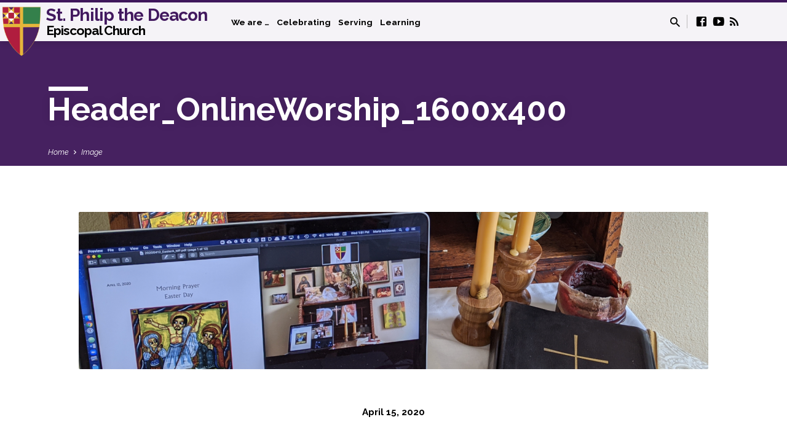

--- FILE ---
content_type: text/html; charset=UTF-8
request_url: https://www.stphilipthedeacon.org/header_onlineworship_1600x400/
body_size: 14415
content:
<!DOCTYPE html>
<html class="no-js" lang="en-US">
<head>
<meta charset="UTF-8" />
<meta name="viewport" content="width=device-width, initial-scale=1">
<link rel="profile" href="http://gmpg.org/xfn/11">
<title>Header_OnlineWorship_1600x400 &#8211; St. Philip the Deacon Episcopal Church</title>
<meta name='robots' content='max-image-preview:large' />
	<style>img:is([sizes="auto" i], [sizes^="auto," i]) { contain-intrinsic-size: 3000px 1500px }</style>
	<link rel='dns-prefetch' href='//secure.gravatar.com' />
<link rel='dns-prefetch' href='//stats.wp.com' />
<link rel='dns-prefetch' href='//fonts.googleapis.com' />
<link rel='dns-prefetch' href='//v0.wordpress.com' />
<link rel='preconnect' href='//i0.wp.com' />
<link rel='preconnect' href='//c0.wp.com' />
<link rel="alternate" type="application/rss+xml" title="St. Philip the Deacon Episcopal Church &raquo; Feed" href="https://www.stphilipthedeacon.org/feed/" />
<link rel="alternate" type="application/rss+xml" title="St. Philip the Deacon Episcopal Church &raquo; Comments Feed" href="https://www.stphilipthedeacon.org/comments/feed/" />
<script type="text/javascript">
/* <![CDATA[ */
window._wpemojiSettings = {"baseUrl":"https:\/\/s.w.org\/images\/core\/emoji\/16.0.1\/72x72\/","ext":".png","svgUrl":"https:\/\/s.w.org\/images\/core\/emoji\/16.0.1\/svg\/","svgExt":".svg","source":{"concatemoji":"https:\/\/www.stphilipthedeacon.org\/wp-includes\/js\/wp-emoji-release.min.js?ver=6.8.3"}};
/*! This file is auto-generated */
!function(s,n){var o,i,e;function c(e){try{var t={supportTests:e,timestamp:(new Date).valueOf()};sessionStorage.setItem(o,JSON.stringify(t))}catch(e){}}function p(e,t,n){e.clearRect(0,0,e.canvas.width,e.canvas.height),e.fillText(t,0,0);var t=new Uint32Array(e.getImageData(0,0,e.canvas.width,e.canvas.height).data),a=(e.clearRect(0,0,e.canvas.width,e.canvas.height),e.fillText(n,0,0),new Uint32Array(e.getImageData(0,0,e.canvas.width,e.canvas.height).data));return t.every(function(e,t){return e===a[t]})}function u(e,t){e.clearRect(0,0,e.canvas.width,e.canvas.height),e.fillText(t,0,0);for(var n=e.getImageData(16,16,1,1),a=0;a<n.data.length;a++)if(0!==n.data[a])return!1;return!0}function f(e,t,n,a){switch(t){case"flag":return n(e,"\ud83c\udff3\ufe0f\u200d\u26a7\ufe0f","\ud83c\udff3\ufe0f\u200b\u26a7\ufe0f")?!1:!n(e,"\ud83c\udde8\ud83c\uddf6","\ud83c\udde8\u200b\ud83c\uddf6")&&!n(e,"\ud83c\udff4\udb40\udc67\udb40\udc62\udb40\udc65\udb40\udc6e\udb40\udc67\udb40\udc7f","\ud83c\udff4\u200b\udb40\udc67\u200b\udb40\udc62\u200b\udb40\udc65\u200b\udb40\udc6e\u200b\udb40\udc67\u200b\udb40\udc7f");case"emoji":return!a(e,"\ud83e\udedf")}return!1}function g(e,t,n,a){var r="undefined"!=typeof WorkerGlobalScope&&self instanceof WorkerGlobalScope?new OffscreenCanvas(300,150):s.createElement("canvas"),o=r.getContext("2d",{willReadFrequently:!0}),i=(o.textBaseline="top",o.font="600 32px Arial",{});return e.forEach(function(e){i[e]=t(o,e,n,a)}),i}function t(e){var t=s.createElement("script");t.src=e,t.defer=!0,s.head.appendChild(t)}"undefined"!=typeof Promise&&(o="wpEmojiSettingsSupports",i=["flag","emoji"],n.supports={everything:!0,everythingExceptFlag:!0},e=new Promise(function(e){s.addEventListener("DOMContentLoaded",e,{once:!0})}),new Promise(function(t){var n=function(){try{var e=JSON.parse(sessionStorage.getItem(o));if("object"==typeof e&&"number"==typeof e.timestamp&&(new Date).valueOf()<e.timestamp+604800&&"object"==typeof e.supportTests)return e.supportTests}catch(e){}return null}();if(!n){if("undefined"!=typeof Worker&&"undefined"!=typeof OffscreenCanvas&&"undefined"!=typeof URL&&URL.createObjectURL&&"undefined"!=typeof Blob)try{var e="postMessage("+g.toString()+"("+[JSON.stringify(i),f.toString(),p.toString(),u.toString()].join(",")+"));",a=new Blob([e],{type:"text/javascript"}),r=new Worker(URL.createObjectURL(a),{name:"wpTestEmojiSupports"});return void(r.onmessage=function(e){c(n=e.data),r.terminate(),t(n)})}catch(e){}c(n=g(i,f,p,u))}t(n)}).then(function(e){for(var t in e)n.supports[t]=e[t],n.supports.everything=n.supports.everything&&n.supports[t],"flag"!==t&&(n.supports.everythingExceptFlag=n.supports.everythingExceptFlag&&n.supports[t]);n.supports.everythingExceptFlag=n.supports.everythingExceptFlag&&!n.supports.flag,n.DOMReady=!1,n.readyCallback=function(){n.DOMReady=!0}}).then(function(){return e}).then(function(){var e;n.supports.everything||(n.readyCallback(),(e=n.source||{}).concatemoji?t(e.concatemoji):e.wpemoji&&e.twemoji&&(t(e.twemoji),t(e.wpemoji)))}))}((window,document),window._wpemojiSettings);
/* ]]> */
</script>
<style id='wp-emoji-styles-inline-css' type='text/css'>

	img.wp-smiley, img.emoji {
		display: inline !important;
		border: none !important;
		box-shadow: none !important;
		height: 1em !important;
		width: 1em !important;
		margin: 0 0.07em !important;
		vertical-align: -0.1em !important;
		background: none !important;
		padding: 0 !important;
	}
</style>
<link rel='stylesheet' id='wp-block-library-css' href='https://c0.wp.com/c/6.8.3/wp-includes/css/dist/block-library/style.min.css' type='text/css' media='all' />
<style id='classic-theme-styles-inline-css' type='text/css'>
/*! This file is auto-generated */
.wp-block-button__link{color:#fff;background-color:#32373c;border-radius:9999px;box-shadow:none;text-decoration:none;padding:calc(.667em + 2px) calc(1.333em + 2px);font-size:1.125em}.wp-block-file__button{background:#32373c;color:#fff;text-decoration:none}
</style>
<link rel='stylesheet' id='ultimate_blocks-cgb-style-css-css' href='https://www.stphilipthedeacon.org/wp-content/plugins/ultimate-blocks/dist/blocks.style.build.css?ver=3.4.9' type='text/css' media='all' />
<link rel='stylesheet' id='mediaelement-css' href='https://c0.wp.com/c/6.8.3/wp-includes/js/mediaelement/mediaelementplayer-legacy.min.css' type='text/css' media='all' />
<link rel='stylesheet' id='wp-mediaelement-css' href='https://c0.wp.com/c/6.8.3/wp-includes/js/mediaelement/wp-mediaelement.min.css' type='text/css' media='all' />
<style id='jetpack-sharing-buttons-style-inline-css' type='text/css'>
.jetpack-sharing-buttons__services-list{display:flex;flex-direction:row;flex-wrap:wrap;gap:0;list-style-type:none;margin:5px;padding:0}.jetpack-sharing-buttons__services-list.has-small-icon-size{font-size:12px}.jetpack-sharing-buttons__services-list.has-normal-icon-size{font-size:16px}.jetpack-sharing-buttons__services-list.has-large-icon-size{font-size:24px}.jetpack-sharing-buttons__services-list.has-huge-icon-size{font-size:36px}@media print{.jetpack-sharing-buttons__services-list{display:none!important}}.editor-styles-wrapper .wp-block-jetpack-sharing-buttons{gap:0;padding-inline-start:0}ul.jetpack-sharing-buttons__services-list.has-background{padding:1.25em 2.375em}
</style>
<style id='global-styles-inline-css' type='text/css'>
:root{--wp--preset--aspect-ratio--square: 1;--wp--preset--aspect-ratio--4-3: 4/3;--wp--preset--aspect-ratio--3-4: 3/4;--wp--preset--aspect-ratio--3-2: 3/2;--wp--preset--aspect-ratio--2-3: 2/3;--wp--preset--aspect-ratio--16-9: 16/9;--wp--preset--aspect-ratio--9-16: 9/16;--wp--preset--color--black: #000000;--wp--preset--color--cyan-bluish-gray: #abb8c3;--wp--preset--color--white: #fff;--wp--preset--color--pale-pink: #f78da7;--wp--preset--color--vivid-red: #cf2e2e;--wp--preset--color--luminous-vivid-orange: #ff6900;--wp--preset--color--luminous-vivid-amber: #fcb900;--wp--preset--color--light-green-cyan: #7bdcb5;--wp--preset--color--vivid-green-cyan: #00d084;--wp--preset--color--pale-cyan-blue: #8ed1fc;--wp--preset--color--vivid-cyan-blue: #0693e3;--wp--preset--color--vivid-purple: #9b51e0;--wp--preset--color--main: #42195f;--wp--preset--color--accent: #42195f;--wp--preset--color--dark: #000;--wp--preset--color--light: #777;--wp--preset--color--light-bg: #f5f5f5;--wp--preset--gradient--vivid-cyan-blue-to-vivid-purple: linear-gradient(135deg,rgba(6,147,227,1) 0%,rgb(155,81,224) 100%);--wp--preset--gradient--light-green-cyan-to-vivid-green-cyan: linear-gradient(135deg,rgb(122,220,180) 0%,rgb(0,208,130) 100%);--wp--preset--gradient--luminous-vivid-amber-to-luminous-vivid-orange: linear-gradient(135deg,rgba(252,185,0,1) 0%,rgba(255,105,0,1) 100%);--wp--preset--gradient--luminous-vivid-orange-to-vivid-red: linear-gradient(135deg,rgba(255,105,0,1) 0%,rgb(207,46,46) 100%);--wp--preset--gradient--very-light-gray-to-cyan-bluish-gray: linear-gradient(135deg,rgb(238,238,238) 0%,rgb(169,184,195) 100%);--wp--preset--gradient--cool-to-warm-spectrum: linear-gradient(135deg,rgb(74,234,220) 0%,rgb(151,120,209) 20%,rgb(207,42,186) 40%,rgb(238,44,130) 60%,rgb(251,105,98) 80%,rgb(254,248,76) 100%);--wp--preset--gradient--blush-light-purple: linear-gradient(135deg,rgb(255,206,236) 0%,rgb(152,150,240) 100%);--wp--preset--gradient--blush-bordeaux: linear-gradient(135deg,rgb(254,205,165) 0%,rgb(254,45,45) 50%,rgb(107,0,62) 100%);--wp--preset--gradient--luminous-dusk: linear-gradient(135deg,rgb(255,203,112) 0%,rgb(199,81,192) 50%,rgb(65,88,208) 100%);--wp--preset--gradient--pale-ocean: linear-gradient(135deg,rgb(255,245,203) 0%,rgb(182,227,212) 50%,rgb(51,167,181) 100%);--wp--preset--gradient--electric-grass: linear-gradient(135deg,rgb(202,248,128) 0%,rgb(113,206,126) 100%);--wp--preset--gradient--midnight: linear-gradient(135deg,rgb(2,3,129) 0%,rgb(40,116,252) 100%);--wp--preset--font-size--small: 13px;--wp--preset--font-size--medium: 20px;--wp--preset--font-size--large: 36px;--wp--preset--font-size--x-large: 42px;--wp--preset--spacing--20: 0.44rem;--wp--preset--spacing--30: 0.67rem;--wp--preset--spacing--40: 1rem;--wp--preset--spacing--50: 1.5rem;--wp--preset--spacing--60: 2.25rem;--wp--preset--spacing--70: 3.38rem;--wp--preset--spacing--80: 5.06rem;--wp--preset--shadow--natural: 6px 6px 9px rgba(0, 0, 0, 0.2);--wp--preset--shadow--deep: 12px 12px 50px rgba(0, 0, 0, 0.4);--wp--preset--shadow--sharp: 6px 6px 0px rgba(0, 0, 0, 0.2);--wp--preset--shadow--outlined: 6px 6px 0px -3px rgba(255, 255, 255, 1), 6px 6px rgba(0, 0, 0, 1);--wp--preset--shadow--crisp: 6px 6px 0px rgba(0, 0, 0, 1);}:where(.is-layout-flex){gap: 0.5em;}:where(.is-layout-grid){gap: 0.5em;}body .is-layout-flex{display: flex;}.is-layout-flex{flex-wrap: wrap;align-items: center;}.is-layout-flex > :is(*, div){margin: 0;}body .is-layout-grid{display: grid;}.is-layout-grid > :is(*, div){margin: 0;}:where(.wp-block-columns.is-layout-flex){gap: 2em;}:where(.wp-block-columns.is-layout-grid){gap: 2em;}:where(.wp-block-post-template.is-layout-flex){gap: 1.25em;}:where(.wp-block-post-template.is-layout-grid){gap: 1.25em;}.has-black-color{color: var(--wp--preset--color--black) !important;}.has-cyan-bluish-gray-color{color: var(--wp--preset--color--cyan-bluish-gray) !important;}.has-white-color{color: var(--wp--preset--color--white) !important;}.has-pale-pink-color{color: var(--wp--preset--color--pale-pink) !important;}.has-vivid-red-color{color: var(--wp--preset--color--vivid-red) !important;}.has-luminous-vivid-orange-color{color: var(--wp--preset--color--luminous-vivid-orange) !important;}.has-luminous-vivid-amber-color{color: var(--wp--preset--color--luminous-vivid-amber) !important;}.has-light-green-cyan-color{color: var(--wp--preset--color--light-green-cyan) !important;}.has-vivid-green-cyan-color{color: var(--wp--preset--color--vivid-green-cyan) !important;}.has-pale-cyan-blue-color{color: var(--wp--preset--color--pale-cyan-blue) !important;}.has-vivid-cyan-blue-color{color: var(--wp--preset--color--vivid-cyan-blue) !important;}.has-vivid-purple-color{color: var(--wp--preset--color--vivid-purple) !important;}.has-black-background-color{background-color: var(--wp--preset--color--black) !important;}.has-cyan-bluish-gray-background-color{background-color: var(--wp--preset--color--cyan-bluish-gray) !important;}.has-white-background-color{background-color: var(--wp--preset--color--white) !important;}.has-pale-pink-background-color{background-color: var(--wp--preset--color--pale-pink) !important;}.has-vivid-red-background-color{background-color: var(--wp--preset--color--vivid-red) !important;}.has-luminous-vivid-orange-background-color{background-color: var(--wp--preset--color--luminous-vivid-orange) !important;}.has-luminous-vivid-amber-background-color{background-color: var(--wp--preset--color--luminous-vivid-amber) !important;}.has-light-green-cyan-background-color{background-color: var(--wp--preset--color--light-green-cyan) !important;}.has-vivid-green-cyan-background-color{background-color: var(--wp--preset--color--vivid-green-cyan) !important;}.has-pale-cyan-blue-background-color{background-color: var(--wp--preset--color--pale-cyan-blue) !important;}.has-vivid-cyan-blue-background-color{background-color: var(--wp--preset--color--vivid-cyan-blue) !important;}.has-vivid-purple-background-color{background-color: var(--wp--preset--color--vivid-purple) !important;}.has-black-border-color{border-color: var(--wp--preset--color--black) !important;}.has-cyan-bluish-gray-border-color{border-color: var(--wp--preset--color--cyan-bluish-gray) !important;}.has-white-border-color{border-color: var(--wp--preset--color--white) !important;}.has-pale-pink-border-color{border-color: var(--wp--preset--color--pale-pink) !important;}.has-vivid-red-border-color{border-color: var(--wp--preset--color--vivid-red) !important;}.has-luminous-vivid-orange-border-color{border-color: var(--wp--preset--color--luminous-vivid-orange) !important;}.has-luminous-vivid-amber-border-color{border-color: var(--wp--preset--color--luminous-vivid-amber) !important;}.has-light-green-cyan-border-color{border-color: var(--wp--preset--color--light-green-cyan) !important;}.has-vivid-green-cyan-border-color{border-color: var(--wp--preset--color--vivid-green-cyan) !important;}.has-pale-cyan-blue-border-color{border-color: var(--wp--preset--color--pale-cyan-blue) !important;}.has-vivid-cyan-blue-border-color{border-color: var(--wp--preset--color--vivid-cyan-blue) !important;}.has-vivid-purple-border-color{border-color: var(--wp--preset--color--vivid-purple) !important;}.has-vivid-cyan-blue-to-vivid-purple-gradient-background{background: var(--wp--preset--gradient--vivid-cyan-blue-to-vivid-purple) !important;}.has-light-green-cyan-to-vivid-green-cyan-gradient-background{background: var(--wp--preset--gradient--light-green-cyan-to-vivid-green-cyan) !important;}.has-luminous-vivid-amber-to-luminous-vivid-orange-gradient-background{background: var(--wp--preset--gradient--luminous-vivid-amber-to-luminous-vivid-orange) !important;}.has-luminous-vivid-orange-to-vivid-red-gradient-background{background: var(--wp--preset--gradient--luminous-vivid-orange-to-vivid-red) !important;}.has-very-light-gray-to-cyan-bluish-gray-gradient-background{background: var(--wp--preset--gradient--very-light-gray-to-cyan-bluish-gray) !important;}.has-cool-to-warm-spectrum-gradient-background{background: var(--wp--preset--gradient--cool-to-warm-spectrum) !important;}.has-blush-light-purple-gradient-background{background: var(--wp--preset--gradient--blush-light-purple) !important;}.has-blush-bordeaux-gradient-background{background: var(--wp--preset--gradient--blush-bordeaux) !important;}.has-luminous-dusk-gradient-background{background: var(--wp--preset--gradient--luminous-dusk) !important;}.has-pale-ocean-gradient-background{background: var(--wp--preset--gradient--pale-ocean) !important;}.has-electric-grass-gradient-background{background: var(--wp--preset--gradient--electric-grass) !important;}.has-midnight-gradient-background{background: var(--wp--preset--gradient--midnight) !important;}.has-small-font-size{font-size: var(--wp--preset--font-size--small) !important;}.has-medium-font-size{font-size: var(--wp--preset--font-size--medium) !important;}.has-large-font-size{font-size: var(--wp--preset--font-size--large) !important;}.has-x-large-font-size{font-size: var(--wp--preset--font-size--x-large) !important;}
:where(.wp-block-post-template.is-layout-flex){gap: 1.25em;}:where(.wp-block-post-template.is-layout-grid){gap: 1.25em;}
:where(.wp-block-columns.is-layout-flex){gap: 2em;}:where(.wp-block-columns.is-layout-grid){gap: 2em;}
:root :where(.wp-block-pullquote){font-size: 1.5em;line-height: 1.6;}
</style>
<link rel='stylesheet' id='contact-form-7-css' href='https://www.stphilipthedeacon.org/wp-content/plugins/contact-form-7/includes/css/styles.css?ver=6.1.4' type='text/css' media='all' />
<link rel='stylesheet' id='ub-extension-style-css-css' href='https://www.stphilipthedeacon.org/wp-content/plugins/ultimate-blocks/src/extensions/style.css?ver=6.8.3' type='text/css' media='all' />
<link rel='stylesheet' id='saved-style-css' href='https://www.stphilipthedeacon.org/wp-content/themes/saved/style.css?ver=2.2' type='text/css' media='all' />
<link rel='stylesheet' id='stpd-saved-style-css' href='https://www.stphilipthedeacon.org/wp-content/themes/stpd-saved/style.css?ver=2.2' type='text/css' media='all' />
<link rel='stylesheet' id='saved-google-fonts-css' href='//fonts.googleapis.com/css?family=Raleway:200,300,400,500,700,200italic,300italic,400italic,500italic,700italic' type='text/css' media='all' />
<link rel='stylesheet' id='materialdesignicons-css' href='https://www.stphilipthedeacon.org/wp-content/themes/saved/css/materialdesignicons.min.css?ver=2.2' type='text/css' media='all' />
<link rel='stylesheet' id='__EPYT__style-css' href='https://www.stphilipthedeacon.org/wp-content/plugins/youtube-embed-plus/styles/ytprefs.min.css?ver=14.2.4' type='text/css' media='all' />
<style id='__EPYT__style-inline-css' type='text/css'>

                .epyt-gallery-thumb {
                        width: 33.333%;
                }
                
</style>
<script type="text/javascript" src="https://c0.wp.com/c/6.8.3/wp-includes/js/jquery/jquery.min.js" id="jquery-core-js"></script>
<script type="text/javascript" src="https://c0.wp.com/c/6.8.3/wp-includes/js/jquery/jquery-migrate.min.js" id="jquery-migrate-js"></script>
<script type="text/javascript" id="ctfw-ie-unsupported-js-extra">
/* <![CDATA[ */
var ctfw_ie_unsupported = {"default_version":"7","min_version":"5","max_version":"9","version":"9","message":"You are using an outdated version of Internet Explorer. Please upgrade your browser to use this site.","redirect_url":"https:\/\/browsehappy.com\/"};
/* ]]> */
</script>
<script type="text/javascript" src="https://www.stphilipthedeacon.org/wp-content/themes/saved/framework/js/ie-unsupported.js?ver=2.2" id="ctfw-ie-unsupported-js"></script>
<script type="text/javascript" src="https://www.stphilipthedeacon.org/wp-content/themes/saved/framework/js/jquery.fitvids.js?ver=2.2" id="fitvids-js"></script>
<script type="text/javascript" id="ctfw-responsive-embeds-js-extra">
/* <![CDATA[ */
var ctfw_responsive_embeds = {"wp_responsive_embeds":"1"};
/* ]]> */
</script>
<script type="text/javascript" src="https://www.stphilipthedeacon.org/wp-content/themes/saved/framework/js/responsive-embeds.js?ver=2.2" id="ctfw-responsive-embeds-js"></script>
<script type="text/javascript" src="https://www.stphilipthedeacon.org/wp-content/themes/saved/js/lib/superfish.modified.js?ver=2.2" id="superfish-js"></script>
<script type="text/javascript" src="https://www.stphilipthedeacon.org/wp-content/themes/saved/js/lib/supersubs.js?ver=2.2" id="supersubs-js"></script>
<script type="text/javascript" src="https://www.stphilipthedeacon.org/wp-content/themes/saved/js/lib/jquery.meanmenu.modified.js?ver=2.2" id="jquery-meanmenu-js"></script>
<script type="text/javascript" src="https://www.stphilipthedeacon.org/wp-content/themes/saved/js/lib/js.cookie.min.js?ver=2.2" id="js-cookie-js"></script>
<script type="text/javascript" src="https://www.stphilipthedeacon.org/wp-content/themes/saved/js/lib/jquery.waitforimages.min.js?ver=2.2" id="jquery-waitforimages-js"></script>
<script type="text/javascript" src="https://www.stphilipthedeacon.org/wp-content/themes/saved/js/lib/jquery.smooth-scroll.min.js?ver=2.2" id="jquery-smooth-scroll-js"></script>
<script type="text/javascript" src="https://www.stphilipthedeacon.org/wp-content/themes/saved/js/lib/jquery.matchHeight-min.js?ver=2.2" id="jquery-matchHeight-js"></script>
<script type="text/javascript" src="https://www.stphilipthedeacon.org/wp-content/themes/saved/js/lib/scrollreveal.min.js?ver=2.2" id="scrollreveal-js"></script>
<script type="text/javascript" id="saved-main-js-extra">
/* <![CDATA[ */
var saved_main = {"site_path":"\/","home_url":"https:\/\/www.stphilipthedeacon.org","theme_url":"https:\/\/www.stphilipthedeacon.org\/wp-content\/themes\/saved","is_ssl":"1","mobile_menu_close":"saved-icon saved-icon-mobile-menu-close mdi mdi-close","scroll_animations":"1","comment_name_required":"1","comment_email_required":"1","comment_name_error_required":"Required","comment_email_error_required":"Required","comment_email_error_invalid":"Invalid Email","comment_url_error_invalid":"Invalid URL","comment_message_error_required":"Comment Required"};
/* ]]> */
</script>
<script type="text/javascript" src="https://www.stphilipthedeacon.org/wp-content/themes/saved/js/main.js?ver=2.2" id="saved-main-js"></script>
<script type="text/javascript" id="__ytprefs__-js-extra">
/* <![CDATA[ */
var _EPYT_ = {"ajaxurl":"https:\/\/www.stphilipthedeacon.org\/wp-admin\/admin-ajax.php","security":"9d46d4d539","gallery_scrolloffset":"20","eppathtoscripts":"https:\/\/www.stphilipthedeacon.org\/wp-content\/plugins\/youtube-embed-plus\/scripts\/","eppath":"https:\/\/www.stphilipthedeacon.org\/wp-content\/plugins\/youtube-embed-plus\/","epresponsiveselector":"[\"iframe.__youtube_prefs__\",\"iframe[src*='youtube.com']\",\"iframe[src*='youtube-nocookie.com']\",\"iframe[data-ep-src*='youtube.com']\",\"iframe[data-ep-src*='youtube-nocookie.com']\",\"iframe[data-ep-gallerysrc*='youtube.com']\"]","epdovol":"1","version":"14.2.4","evselector":"iframe.__youtube_prefs__[src], iframe[src*=\"youtube.com\/embed\/\"], iframe[src*=\"youtube-nocookie.com\/embed\/\"]","ajax_compat":"","maxres_facade":"eager","ytapi_load":"light","pause_others":"","stopMobileBuffer":"1","facade_mode":"1","not_live_on_channel":"1"};
/* ]]> */
</script>
<script type="text/javascript" src="https://www.stphilipthedeacon.org/wp-content/plugins/youtube-embed-plus/scripts/ytprefs.min.js?ver=14.2.4" id="__ytprefs__-js"></script>
<link rel="https://api.w.org/" href="https://www.stphilipthedeacon.org/wp-json/" /><link rel="alternate" title="JSON" type="application/json" href="https://www.stphilipthedeacon.org/wp-json/wp/v2/media/2842" /><link rel="EditURI" type="application/rsd+xml" title="RSD" href="https://www.stphilipthedeacon.org/xmlrpc.php?rsd" />
<meta name="generator" content="WordPress 6.8.3" />
<link rel='shortlink' href='https://wp.me/aa0aMQ-JQ' />
<link rel="alternate" title="oEmbed (JSON)" type="application/json+oembed" href="https://www.stphilipthedeacon.org/wp-json/oembed/1.0/embed?url=https%3A%2F%2Fwww.stphilipthedeacon.org%2Fheader_onlineworship_1600x400%2F" />
<link rel="alternate" title="oEmbed (XML)" type="text/xml+oembed" href="https://www.stphilipthedeacon.org/wp-json/oembed/1.0/embed?url=https%3A%2F%2Fwww.stphilipthedeacon.org%2Fheader_onlineworship_1600x400%2F&#038;format=xml" />
	<style>img#wpstats{display:none}</style>
		
<style type="text/css">.has-main-background-color,p.has-main-background-color { background-color: #42195f; }.has-main-color,p.has-main-color { color: #42195f; }.has-accent-background-color,p.has-accent-background-color { background-color: #42195f; }.has-accent-color,p.has-accent-color { color: #42195f; }.has-dark-background-color,p.has-dark-background-color { background-color: #000; }.has-dark-color,p.has-dark-color { color: #000; }.has-light-background-color,p.has-light-background-color { background-color: #777; }.has-light-color,p.has-light-color { color: #777; }.has-light-bg-background-color,p.has-light-bg-background-color { background-color: #f5f5f5; }.has-light-bg-color,p.has-light-bg-color { color: #f5f5f5; }.has-white-background-color,p.has-white-background-color { background-color: #fff; }.has-white-color,p.has-white-color { color: #fff; }</style>

<style type="text/css">
#saved-logo-text {
	font-family: 'Raleway', Arial, Helvetica, sans-serif;
}

.saved-entry-content h1, .saved-entry-content h2, .saved-entry-content h3, .saved-entry-content h4, .saved-entry-content h5, .saved-entry-content h6, .saved-entry-content .saved-h1, .saved-entry-content .saved-h2, .saved-entry-content .saved-h3, .saved-entry-content .saved-h4, .saved-entry-content .saved-h5, .saved-entry-content .saved-h6, .saved-widget .saved-entry-compact-header h3, .mce-content-body h1, .mce-content-body h2, .mce-content-body h3, .mce-content-body h4, .mce-content-body h5, .mce-content-body h6, .textwidget h1, .textwidget h2, .textwidget h3, .textwidget h4, .textwidget h5, .textwidget h6, .saved-bg-section-content h1, .saved-bg-section-content h2, #saved-banner-title div, .saved-widget-title, .saved-caption-image-title, #saved-comments-title, #reply-title, .saved-nav-block-title, .has-drop-cap:not(:focus):first-letter, .saved-entry-content h1, .saved-entry-content h2, .saved-entry-content h3, .saved-entry-content h4, .saved-entry-content h5, .saved-entry-content h6, .saved-entry-content .saved-h1, .saved-entry-content .saved-h2, .saved-entry-content .saved-h3, .saved-entry-content .saved-h4, .saved-entry-content .saved-h5, .saved-entry-content .saved-h6, .mce-content-body h1, .mce-content-body h2, .mce-content-body h3, .mce-content-body h4, .mce-content-body h5, .mce-content-body h6 {
	font-family: 'Raleway', Arial, Helvetica, sans-serif;
}

#saved-header-menu-content, .mean-container .mean-nav, #saved-header-bottom, .jq-dropdown, #saved-footer-menu, .saved-pagination, .saved-comment-title, .wp-block-latest-comments__comment-author, .saved-entry-full-content a:not(.saved-icon), .saved-entry-full-meta a:not(.saved-icon), .saved-entry-full-footer a, .saved-comment-content a, .saved-map-section a, #respond a, .textwidget a, .widget_ctfw-giving a, .widget_mc4wp_form_widget a, .saved-entry-full-meta-second-line a, #saved-map-section-date .saved-map-section-item-note a, .widget_rss li a, .saved-entry-short-title, .saved-entry-short-title a, .saved-colored-section-title, .saved-entry-compact-right h3, .saved-entry-compact-right h3 a, .saved-sticky-item, .saved-bg-section-text a, .saved-image-section-text a, #saved-sticky-content-custom-content a, .mce-content-body a, .saved-nav-left-right a, select, .saved-button, .saved-buttons-list a, .saved-menu-button > a, input[type=submit], .widget_tag_cloud a, .wp-block-file .wp-block-file__button, .widget_categories > ul, .widget_ctfw-categories > ul, .widget_ctfw-archives > ul, .widget_ctfw-galleries > ul, .widget_recent_entries > ul, .widget_archive > ul, .widget_meta > ul, .widget_pages > ul, .widget_links > ul, .widget_nav_menu ul.menu, .widget_calendar #wp-calendar nav span, .wp-block-calendar #wp-calendar nav span, .saved-entry-compact-image time, .saved-entry-short-label, .saved-colored-section-label, .saved-sticky-item-date, #saved-map-section-address, .saved-entry-full-date, .saved-entry-full-meta-bold, #saved-map-section-date .saved-map-section-item-text, .widget_calendar #wp-calendar caption, .widget_calendar #wp-calendar th, .saved-calendar-table-header-content, .wp-block-calendar #wp-calendar caption, .wp-block-calendar #wp-calendar th, dt, .saved-entry-content th, .mce-content-body th, blockquote cite, #respond label:not(.error):not([for=wp-comment-cookies-consent]), .wp-block-table tr:first-of-type strong, .wp-block-search__label {
	font-family: 'Raleway', Arial, Helvetica, sans-serif;
}

body, #cancel-comment-reply-link, .saved-entry-short-meta a:not(.saved-icon), .saved-entry-content-short a, .ctfw-breadcrumbs, .saved-caption-image-description, .saved-entry-full-meta-second-line, #saved-header-archives-section-name, .saved-comment-title span, #saved-calendar-title-category, #saved-header-search-mobile input[type=text], .saved-entry-full-content .saved-sermon-index-list li li a:not(.saved-icon), pre.wp-block-verse {
	font-family: 'Raleway', Arial, Helvetica, sans-serif;
}

 {
	background-color: #42195f;
}

.saved-color-main-bg, .sf-menu ul, .saved-calendar-table-header, .saved-calendar-table-top, .saved-calendar-table-header-row, .mean-container .mean-nav, .jq-dropdown .jq-dropdown-menu, .jq-dropdown .jq-dropdown-panel, .tooltipster-sidetip.saved-tooltipster .tooltipster-box, .saved-entry-compact-image time, .saved-entry-short-label, #saved-sticky, .has-main-background-color, p.has-main-background-color {
	background-color: rgba(66, 25, 95, 0.95);
}

.saved-calendar-table-header {
	border-color: #42195f !important;
}

#saved-header-top.saved-header-has-line, .saved-calendar-table-header {
	border-color: rgba(66, 25, 95, 0.95);
}

#saved-logo-text, #saved-logo-text a, .mean-container .mean-nav ul li a.mean-expand, .has-main-color, p.has-main-color {
	color: #42195f !important;
}

a, a:hover, #saved-header-menu-content > li:hover > a, #saved-map-section-list a:hover, #saved-header-search a:hover, #saved-header-search-opened .saved-search-button, #saved-header-icons a:hover, .saved-entry-short-icons .saved-icon:hover, .saved-entry-compact-icons .saved-icon:hover, .saved-entry-full-meta a:hover, #saved-calendar-remove-category a:hover, #saved-calendar-header-right a, .mean-container .saved-icon-mobile-menu-close, #saved-map-section-marker .saved-icon, .saved-entry-full-content .saved-entry-short-meta a:hover, .saved-entry-full-meta > li a.mdi:hover, .widget_search .saved-search-button:hover, #respond a:hover {
	color: #42195f;
}

.saved-entry-content a:hover:not(.saved-button):not(.wp-block-file__button), .saved-entry-compact-right a:hover, .saved-entry-full-meta a:hover, .saved-button.saved-button-light:hover, .saved-buttons-list a.saved-button-light:hover, .saved-button:hover, .saved-buttons-list a:hover, input[type=submit]:hover, .widget_tag_cloud a:hover, .saved-nav-left-right a:hover, .wp-block-file .wp-block-file__button:hover, .has-accent-color, p.has-accent-color {
	color: #42195f !important;
}

.saved-entry-short-title a, .saved-entry-compact-right h3 a, .saved-entry-full-content a:not(.saved-button):not(.saved-button-light):not(.wp-block-file__button), .saved-entry-full-meta a:not(.saved-button), .saved-entry-full-footer a:not(.saved-button), .saved-comments a:not(.saved-button), .saved-map-section a:not(.saved-button), #respond a:not(.saved-button), .saved-compact-content a:not(.saved-button), .textwidget a:not(.saved-button), .widget_ctfw-giving a, .widget_mc4wp_form_widget a, .saved-image-section-text a, .mce-content-body a, .saved-entry-content h1::before, .saved-entry-content h2::before, .saved-entry-content h3::before, .saved-entry-content h4::before, .saved-entry-content h5::before, .saved-entry-content h6::before, .saved-entry-content .saved-h1::before, .saved-entry-content .saved-h2::before, .saved-entry-content .saved-h3::before, .saved-entry-content .saved-h4::before, .saved-entry-content .saved-h5::before, .saved-entry-content .saved-h6::before, .mce-content-body h1::before, .mce-content-body h2::before, .mce-content-body h3::before, .mce-content-body h4::before, .mce-content-body h5::before, .mce-content-body h6::before, .saved-widget-title::before, #saved-comments-title::before, #reply-title::before, .saved-nav-block-title::before, .saved-entry-full-meta-label::before, dt::before, .saved-entry-content th::before, .mce-content-body th::before, #saved-map-section-address::before, #saved-header-search input[type=text]:focus, input:focus, textarea:focus {
	border-color: #42195f;
}

 {
	border-left-color: #42195f;
}

.saved-button, .saved-buttons-list a, .saved-menu-button > a, input[type=submit], .widget_tag_cloud a, .saved-nav-left-right a, .wp-block-file .wp-block-file__button, .has-accent-background-color, p.has-accent-background-color {
	background-color: #42195f;
}
</style>
<script type="text/javascript">

jQuery( 'html' )
 	.removeClass( 'no-js' )
 	.addClass( 'js' );

</script>

<!-- Jetpack Open Graph Tags -->
<meta property="og:type" content="article" />
<meta property="og:title" content="Header_OnlineWorship_1600x400" />
<meta property="og:url" content="https://www.stphilipthedeacon.org/header_onlineworship_1600x400/" />
<meta property="og:description" content="Visit the post for more." />
<meta property="article:published_time" content="2020-04-15T21:09:41+00:00" />
<meta property="article:modified_time" content="2020-04-15T21:11:35+00:00" />
<meta property="og:site_name" content="St. Philip the Deacon Episcopal Church" />
<meta property="og:image" content="https://www.stphilipthedeacon.org/wp-content/uploads/2020/04/Header_OnlineWorship_1600x400.png" />
<meta property="og:image:alt" content="" />
<meta property="og:locale" content="en_US" />
<meta name="twitter:site" content="@stphilipthedeaconpdx" />
<meta name="twitter:text:title" content="Header_OnlineWorship_1600x400" />
<meta name="twitter:image" content="https://i0.wp.com/www.stphilipthedeacon.org/wp-content/uploads/2020/04/Header_OnlineWorship_1600x400.png?fit=1200%2C300&#038;ssl=1&#038;w=640" />
<meta name="twitter:card" content="summary_large_image" />
<meta name="twitter:description" content="Visit the post for more." />

<!-- End Jetpack Open Graph Tags -->
		<style type="text/css" id="wp-custom-css">
			.footer-address-logos	> div {
	margin: 1em 3em 0 0;
}
.saved-footer-has-menu #saved-footer-icons-notice {
    width: 65%;
}
#saved-footer-menu {
    width: 35%;
}
#main-nav a.trigger {
    top: 16px;
}		</style>
		</head>
<body class="attachment wp-singular attachment-template-default single single-attachment postid-2842 attachmentid-2842 attachment-png wp-embed-responsive wp-theme-saved wp-child-theme-stpd-saved ctfw-no-loop-multiple saved-logo-font-raleway saved-heading-font-raleway saved-nav-font-raleway saved-body-font-raleway saved-no-logo-image saved-no-uppercase saved-has-heading-accents saved-content-width-1170">
	
	<header id="saved-header">

	
<div id="saved-header-top" class="saved-header-has-line saved-header-has-search saved-header-has-icons">

	<div>

		<div id="saved-header-top-bg"></div>

		<div id="saved-header-top-container" class="saved-centered-large">

			<div id="saved-header-top-inner">

				
<div id="saved-logo">

	<div id="saved-logo-content">

		
			<div id="saved-logo-text" class="saved-logo-text-large">
				<div id="saved-logo-text-inner">
					<a href="https://www.stphilipthedeacon.org/">
						St. Philip the Deacon<span>Episcopal Church</span>					</a>
				</div>
			</div>

		
	</div>

</div>

				<nav id="saved-header-menu">

					<div id="saved-header-menu-inner">

						<ul id="saved-header-menu-content" class="sf-menu"><li id="menu-item-1906" class="menu-item menu-item-type-post_type menu-item-object-page menu-item-has-children menu-item-1906"><a href="https://www.stphilipthedeacon.org/we-are/">We are …</a>
<ul class="sub-menu">
	<li id="menu-item-1908" class="menu-item menu-item-type-post_type menu-item-object-page menu-item-1908"><a href="https://www.stphilipthedeacon.org/we-are/vision/">Mission Driven</a></li>
	<li id="menu-item-1907" class="menu-item menu-item-type-post_type menu-item-object-page menu-item-1907"><a href="https://www.stphilipthedeacon.org/we-are/baptismal-promises/">Baptized</a></li>
	<li id="menu-item-1899" class="menu-item menu-item-type-post_type menu-item-object-ctc_location menu-item-1899"><a href="https://www.stphilipthedeacon.org/locations/parish/">Located at</a></li>
	<li id="menu-item-1904" class="menu-item menu-item-type-post_type menu-item-object-page menu-item-1904"><a href="https://www.stphilipthedeacon.org/we-are/parish-leaders/">Led By</a></li>
	<li id="menu-item-2013" class="mdi mdi-email no-text menu-item menu-item-type-post_type menu-item-object-page menu-item-2013"><a href="https://www.stphilipthedeacon.org/contact/">Contact Us</a></li>
</ul>
</li>
<li id="menu-item-1909" class="menu-item menu-item-type-post_type menu-item-object-page menu-item-has-children menu-item-1909"><a href="https://www.stphilipthedeacon.org/celebrating/">Celebrating</a>
<ul class="sub-menu">
	<li id="menu-item-2707" class="menu-item menu-item-type-custom menu-item-object-custom menu-item-2707"><a href="https://www.stphilipthedeacon.org/events/sunday-eucharist/">Sunday Eucharist</a></li>
	<li id="menu-item-1905" class="menu-item menu-item-type-post_type menu-item-object-page menu-item-1905"><a href="https://www.stphilipthedeacon.org/celebrating/what-to-expect/">What to Expect</a></li>
	<li id="menu-item-2327" class="menu-item menu-item-type-post_type menu-item-object-page menu-item-2327"><a href="https://www.stphilipthedeacon.org/giving/">Giving</a></li>
	<li id="menu-item-2739" class="menu-item menu-item-type-post_type menu-item-object-page menu-item-2739"><a href="https://www.stphilipthedeacon.org/galleries/">Galleries</a></li>
</ul>
</li>
<li id="menu-item-1910" class="menu-item menu-item-type-post_type menu-item-object-page menu-item-has-children menu-item-1910"><a href="https://www.stphilipthedeacon.org/serving/">Serving</a>
<ul class="sub-menu">
	<li id="menu-item-3492" class="menu-item menu-item-type-post_type menu-item-object-page menu-item-3492"><a href="https://www.stphilipthedeacon.org/serving/welcoming-our-elders-home/">Welcoming Our Elders Home</a></li>
	<li id="menu-item-1914" class="menu-item menu-item-type-post_type menu-item-object-page menu-item-1914"><a href="https://www.stphilipthedeacon.org/serving/deacon-dining-hall/">The Deacon’s Dining Hall</a></li>
	<li id="menu-item-1911" class="menu-item menu-item-type-post_type menu-item-object-page menu-item-has-children menu-item-1911"><a href="https://www.stphilipthedeacon.org/serving/liturgical-ministry/">Liturgical Ministry</a>
	<ul class="sub-menu">
		<li id="menu-item-1913" class="menu-item menu-item-type-post_type menu-item-object-page menu-item-1913"><a href="https://www.stphilipthedeacon.org/serving/liturgical-ministry/lectoring/">Lectoring</a></li>
		<li id="menu-item-1912" class="menu-item menu-item-type-post_type menu-item-object-page menu-item-1912"><a href="https://www.stphilipthedeacon.org/?page_id=1846">Choir</a></li>
		<li id="menu-item-4218" class="menu-item menu-item-type-post_type menu-item-object-page menu-item-4218"><a href="https://www.stphilipthedeacon.org/serving/liturgical-ministry/eucharistic-visitor/">Eucharistic Visitor</a></li>
	</ul>
</li>
	<li id="menu-item-2104" class="menu-item menu-item-type-post_type menu-item-object-page menu-item-2104"><a href="https://www.stphilipthedeacon.org/sharing-our-building/">Sharing Our Building</a></li>
</ul>
</li>
<li id="menu-item-1915" class="menu-item menu-item-type-post_type menu-item-object-page menu-item-has-children menu-item-1915"><a href="https://www.stphilipthedeacon.org/learning/">Learning</a>
<ul class="sub-menu">
	<li id="menu-item-2230" class="menu-item menu-item-type-post_type menu-item-object-page menu-item-2230"><a href="https://www.stphilipthedeacon.org/learning/children-families/">Children &#038; Families</a></li>
	<li id="menu-item-2054" class="menu-item menu-item-type-post_type menu-item-object-page menu-item-2054"><a href="https://www.stphilipthedeacon.org/sermons-archive-2-2/">Sermons</a></li>
	<li id="menu-item-3585" class="menu-item menu-item-type-post_type menu-item-object-page menu-item-3585"><a href="https://www.stphilipthedeacon.org/who-is-st-philip-the-deacon/">Who is St. Philip the Deacon?</a></li>
	<li id="menu-item-2229" class="menu-item menu-item-type-post_type menu-item-object-page current_page_parent menu-item-2229"><a href="https://www.stphilipthedeacon.org/news-announcements/">News &#038; Announcements</a></li>
	<li id="menu-item-2886" class="menu-item menu-item-type-post_type menu-item-object-page menu-item-2886"><a href="https://www.stphilipthedeacon.org/newsletter/">Newsletter</a></li>
	<li id="menu-item-2024" class="mdi mdi-calendar no-text menu-item menu-item-type-post_type menu-item-object-page menu-item-2024"><a href="https://www.stphilipthedeacon.org/calendar/">Calendar</a></li>
</ul>
</li>
</ul>
					</div>

				</nav>

				
					<div id="saved-header-search" role="search">

						<div id="saved-header-search-opened">

							
<div class="saved-search-form">

	<form method="get" action="https://www.stphilipthedeacon.org/">

		<label class="screen-reader-text">Search</label>

		<div class="saved-search-field">
			<input type="text" name="s" aria-label="Search">
		</div>

				<a href="#" onClick="jQuery( this ).parent( 'form' ).trigger('submit'); return false;" class="saved-search-button saved-icon saved-icon-search-button mdi mdi-magnify" title="Search"></a>

	</form>

</div>

							<a href="#" id="saved-header-search-close" class="saved-icon saved-icon-search-cancel mdi mdi-close" title="Close Search"></a>

						</div>

						<div id="saved-header-search-closed">
							<a href="#" id="saved-header-search-open" class="saved-icon saved-icon-search-button mdi mdi-magnify" title="Open Search"></a>
						</div>

					</div>

				
				
					<div id="saved-header-icons-divider">
						<div id="saved-header-icons-divider-line"></div>
					</div>

				
				
					<div id="saved-header-icons">
						<ul class="saved-list-icons">
	<li><a href="https://facebook.com/stphilipthedeaconpdx" class="mdi mdi-facebook-box" title="Facebook" target="_blank" rel="noopener noreferrer"></a></li>
	<li><a href="https://www.youtube.com/channel/UCp-RfwZsGGNhir_hVcMZYeA" class="mdi mdi-youtube-play" title="YouTube" target="_blank" rel="noopener noreferrer"></a></li>
	<li><a href="https://www.stphilipthedeacon.org/feed/rss/" class="mdi mdi-rss" title="RSS" target="_blank" rel="noopener noreferrer"></a></li>
</ul>					</div>

				
				<div id="saved-header-mobile-menu"></div>

			</div>

		</div>

	</div>

</div>

	
<div id="saved-banner" class="saved-color-main-bg saved-banner-title-length-25 saved-no-header-image saved-has-header-title saved-has-breadcrumbs saved-has-header-bottom">

	
		<div id="saved-banner-darken"></div>

	
	<div id="saved-banner-inner" class="saved-centered-large">

		
		<div id="saved-banner-title">
						<div class="saved-h1">Header_OnlineWorship_1600x400</div>
		</div>

	</div>

	
		<div id="saved-header-bottom">

			<div id="saved-header-bottom-inner" class="saved-centered-large saved-clearfix">

				<div class="ctfw-breadcrumbs"><a href="https://www.stphilipthedeacon.org/">Home</a> <span class="saved-breadcrumb-separator saved-icon saved-icon-breadcrumb-separator mdi mdi-chevron-right"></span> <a href="https://www.stphilipthedeacon.org/header_onlineworship_1600x400/">Image</a></div>
				
			</div>

		</div>

	
</div>

</header>

<main id="saved-content">

	<div id="saved-content-inner">

		
		

	
		
			
<article id="post-2842" class="saved-entry-full saved-attachment-full post-2842 attachment type-attachment status-inherit hentry ctfw-no-image">

	
		<h1 id="saved-main-title">
			Header_OnlineWorship_1600x400		</h1>

	
	
		<div class="saved-attachment-image">

			<div class="wp-caption aligncenter saved-centered-large">

				<img width="1024" height="256" src="https://i0.wp.com/www.stphilipthedeacon.org/wp-content/uploads/2020/04/Header_OnlineWorship_1600x400.png?fit=1024%2C256&amp;ssl=1" class="attachment-large size-large" alt="" decoding="async" fetchpriority="high" srcset="https://i0.wp.com/www.stphilipthedeacon.org/wp-content/uploads/2020/04/Header_OnlineWorship_1600x400.png?w=1600&amp;ssl=1 1600w, https://i0.wp.com/www.stphilipthedeacon.org/wp-content/uploads/2020/04/Header_OnlineWorship_1600x400.png?resize=300%2C75&amp;ssl=1 300w, https://i0.wp.com/www.stphilipthedeacon.org/wp-content/uploads/2020/04/Header_OnlineWorship_1600x400.png?resize=1024%2C256&amp;ssl=1 1024w, https://i0.wp.com/www.stphilipthedeacon.org/wp-content/uploads/2020/04/Header_OnlineWorship_1600x400.png?resize=768%2C192&amp;ssl=1 768w, https://i0.wp.com/www.stphilipthedeacon.org/wp-content/uploads/2020/04/Header_OnlineWorship_1600x400.png?resize=1536%2C384&amp;ssl=1 1536w" sizes="(max-width: 1024px) 100vw, 1024px" data-attachment-id="2842" data-permalink="https://www.stphilipthedeacon.org/header_onlineworship_1600x400/" data-orig-file="https://i0.wp.com/www.stphilipthedeacon.org/wp-content/uploads/2020/04/Header_OnlineWorship_1600x400.png?fit=1600%2C400&amp;ssl=1" data-orig-size="1600,400" data-comments-opened="0" data-image-meta="{&quot;aperture&quot;:&quot;0&quot;,&quot;credit&quot;:&quot;&quot;,&quot;camera&quot;:&quot;&quot;,&quot;caption&quot;:&quot;&quot;,&quot;created_timestamp&quot;:&quot;0&quot;,&quot;copyright&quot;:&quot;&quot;,&quot;focal_length&quot;:&quot;0&quot;,&quot;iso&quot;:&quot;0&quot;,&quot;shutter_speed&quot;:&quot;0&quot;,&quot;title&quot;:&quot;&quot;,&quot;orientation&quot;:&quot;0&quot;}" data-image-title="Header_OnlineWorship_1600x400" data-image-description="" data-image-caption="" data-medium-file="https://i0.wp.com/www.stphilipthedeacon.org/wp-content/uploads/2020/04/Header_OnlineWorship_1600x400.png?fit=300%2C75&amp;ssl=1" data-large-file="https://i0.wp.com/www.stphilipthedeacon.org/wp-content/uploads/2020/04/Header_OnlineWorship_1600x400.png?fit=1024%2C256&amp;ssl=1" />
				
			</div>

		</div>

	
	<div class="saved-entry-header saved-centered-large">

		<ul class="saved-entry-full-meta">

			<li class="saved-attachment-date saved-entry-full-meta-bold">
				<time datetime="2020-04-15T14:09:41-07:00">April 15, 2020</time>
			</li>

			
		</ul>

	</div>

	
	
	

</article>
		
	

		
		
	

		
	</div>

</main>


<footer id="saved-footer" class="saved-footer-no-location saved-footer-no-map saved-footer-has-icons saved-footer-has-notice saved-footer-no-textbox saved-footer-has-menu saved-footer-no-submenu saved-footer-has-widgets">

	
<div id="saved-footer-widgets-row" class="saved-widgets-row saved-bg-secondary">

	<div class="saved-widgets-row-inner saved-centered-large">

		<div class="saved-widgets-row-content">

			<aside id="ctfw-events-6" class="saved-widget widget_ctfw-events"><h2 class="saved-widget-title">Events</h2>
	<article class="saved-event-compact saved-entry-compact saved-entry-has-image post-2185 ctc_event type-ctc_event status-publish has-post-thumbnail hentry ctc_event_category-community ctfw-has-image">

		<div class="saved-entry-compact-header">

			
				<div class="saved-entry-compact-image saved-hover-image">

					<a href="https://www.stphilipthedeacon.org/events/saturday-lunch/" title="The Deacon&#8217;s Dining Hall: Saturday Lunch">
						<img width="200" height="133" src="https://i0.wp.com/www.stphilipthedeacon.org/wp-content/uploads/2018/06/Header-SaturdayLunch1-1600x400.jpg?resize=200%2C133&amp;ssl=1" class="attachment-saved-rect-small size-saved-rect-small wp-post-image" alt="" decoding="async" loading="lazy" srcset="https://i0.wp.com/www.stphilipthedeacon.org/wp-content/uploads/2018/06/Header-SaturdayLunch1-1600x400.jpg?resize=768%2C512&amp;ssl=1 768w, https://i0.wp.com/www.stphilipthedeacon.org/wp-content/uploads/2018/06/Header-SaturdayLunch1-1600x400.jpg?resize=480%2C320&amp;ssl=1 480w, https://i0.wp.com/www.stphilipthedeacon.org/wp-content/uploads/2018/06/Header-SaturdayLunch1-1600x400.jpg?resize=240%2C160&amp;ssl=1 240w, https://i0.wp.com/www.stphilipthedeacon.org/wp-content/uploads/2018/06/Header-SaturdayLunch1-1600x400.jpg?zoom=2&amp;resize=200%2C133&amp;ssl=1 400w, https://i0.wp.com/www.stphilipthedeacon.org/wp-content/uploads/2018/06/Header-SaturdayLunch1-1600x400.jpg?zoom=3&amp;resize=200%2C133&amp;ssl=1 600w" sizes="auto, (max-width: 200px) 100vw, 200px" data-attachment-id="1924" data-permalink="https://www.stphilipthedeacon.org/header-saturdaylunch1-1600x400/" data-orig-file="https://i0.wp.com/www.stphilipthedeacon.org/wp-content/uploads/2018/06/Header-SaturdayLunch1-1600x400.jpg?fit=1600%2C400&amp;ssl=1" data-orig-size="1600,400" data-comments-opened="0" data-image-meta="{&quot;aperture&quot;:&quot;0&quot;,&quot;credit&quot;:&quot;&quot;,&quot;camera&quot;:&quot;&quot;,&quot;caption&quot;:&quot;&quot;,&quot;created_timestamp&quot;:&quot;0&quot;,&quot;copyright&quot;:&quot;&quot;,&quot;focal_length&quot;:&quot;0&quot;,&quot;iso&quot;:&quot;0&quot;,&quot;shutter_speed&quot;:&quot;0&quot;,&quot;title&quot;:&quot;&quot;,&quot;orientation&quot;:&quot;0&quot;}" data-image-title="Header-SaturdayLunch1-1600&#215;400" data-image-description="" data-image-caption="" data-medium-file="https://i0.wp.com/www.stphilipthedeacon.org/wp-content/uploads/2018/06/Header-SaturdayLunch1-1600x400.jpg?fit=300%2C75&amp;ssl=1" data-large-file="https://i0.wp.com/www.stphilipthedeacon.org/wp-content/uploads/2018/06/Header-SaturdayLunch1-1600x400.jpg?fit=1024%2C256&amp;ssl=1" />					</a>

											<time datetime="2026-01-24T00:00:00-08:00">Jan 24</time>
					
				</div>

			
			
				<div class="saved-entry-compact-right">

					
						<h3>
							<a href="https://www.stphilipthedeacon.org/events/saturday-lunch/" title="The Deacon&#8217;s Dining Hall: Saturday Lunch">The Deacon&#8217;s Dining Hall: Saturday Lunch</a>
						</h3>

					
					
						<ul class="saved-entry-meta saved-entry-compact-meta">

							
															<li class="saved-event-compact-time">
									11:00 am &ndash; 12:30 pm								</li>
							
															<li class="saved-event-compact-category">
									<a href="https://www.stphilipthedeacon.org/event-category/community/" rel="tag">Community</a>								</li>
							
						</ul>

					
				</div>

			
		</div>

		
	</article>

</aside><aside id="custom_html-6" class="widget_text saved-widget widget_custom_html"><h2 class="saved-widget-title">Newsletter</h2><div class="textwidget custom-html-widget"><!-- Begin Mailchimp Signup Form -->
<link href="//cdn-images.mailchimp.com/embedcode/classic-071822.css" rel="stylesheet" type="text/css"/>
<style type="text/css">
	#mc_embed_signup{background:#fff; clear:left; font:14px Helvetica,Arial,sans-serif;  width:300px;}
	/* Add your own Mailchimp form style overrides in your site stylesheet or in this style block.
	   We recommend moving this block and the preceding CSS link to the HEAD of your HTML file. */
</style>
<div id="mc_embed_signup">
<form action="https://stphilipthedeacon.us19.list-manage.com/subscribe/post?u=d3be2f3901cfe0a74a474d509&amp;id=827c444b5a&amp;f_id=00be86e4f0" method="post" id="mc-embedded-subscribe-form" name="mc-embedded-subscribe-form" class="validate" target="_blank" novalidate>
    <div id="mc_embed_signup_scroll">
<div class="indicates-required"><span class="asterisk">*</span> indicates required</div>
<div class="mc-field-group">
	<label for="mce-EMAIL">Email Address  <span class="asterisk">*</span>
</label>
	<input type="email" value="" name="EMAIL" class="required email" id="mce-EMAIL"/>
	<span id="mce-EMAIL-HELPERTEXT" class="helper_text"></span>
</div>
<div class="mc-field-group">
	<label for="mce-FNAME">First Name </label>
	<input type="text" value="" name="FNAME" class="" id="mce-FNAME"/>
	<span id="mce-FNAME-HELPERTEXT" class="helper_text"></span>
</div>
<div class="mc-field-group">
	<label for="mce-LNAME">Last Name </label>
	<input type="text" value="" name="LNAME" class="" id="mce-LNAME"/>
	<span id="mce-LNAME-HELPERTEXT" class="helper_text"></span>
</div>
	<div id="mce-responses" class="clear foot">
		<div class="response" id="mce-error-response" style="display:none"></div>
		<div class="response" id="mce-success-response" style="display:none"></div>
	</div>    <!-- real people should not fill this in and expect good things - do not remove this or risk form bot signups-->
    <div style="position: absolute; left: -5000px;" aria-hidden="true"><input type="text" name="b_d3be2f3901cfe0a74a474d509_827c444b5a" tabindex="-1" value=""/></div>
        <div class="optionalParent">
            <div class="clear foot">
                <input type="submit" value="Subscribe" name="subscribe" id="mc-embedded-subscribe" class="button"/>
                <p class="brandingLogo"><a href="http://eepurl.com/h8yCD9" title="Mailchimp - email marketing made easy and fun"><img src="https://eep.io/mc-cdn-images/template_images/branding_logo_text_dark_dtp.svg"/></a></p>
            </div>
        </div>
    </div>
</form>
</div>
<script type='text/javascript' src='//s3.amazonaws.com/downloads.mailchimp.com/js/mc-validate.js'></script><script type='text/javascript'>(function($) {window.fnames = new Array(); window.ftypes = new Array();fnames[0]='EMAIL';ftypes[0]='email';fnames[1]='FNAME';ftypes[1]='text';fnames[2]='LNAME';ftypes[2]='text';fnames[3]='ADDRESS';ftypes[3]='address';fnames[4]='PHONE';ftypes[4]='phone';}(jQuery));var $mcj = jQuery.noConflict(true);</script>
<!--End mc_embed_signup--></div></aside>
		</div>

	</div>

</div>

	
	
		<div id="saved-footer-bottom" class="saved-color-main-bg">

			<div id="saved-footer-bottom-inner" class="saved-centered-large">

				
					<div id="saved-footer-icons-notice">

						
							<div id="saved-footer-icons">
								<ul class="saved-list-icons">
	<li><a href="https://www.facebook.com/stphilipthedeaconpdx/" class="mdi mdi-facebook-box" title="Facebook" target="_blank" rel="noopener noreferrer"></a></li>
	<li><a href="https://www.youtube.com/channel/UCRacVmGOP7Zls_85V0cWrhQ?" class="mdi mdi-youtube-play" title="YouTube" target="_blank" rel="noopener noreferrer"></a></li>
	<li><a href="https://www.stphilipthedeacon.org/feed/rss/" class="mdi mdi-rss" title="RSS" target="_blank" rel="noopener noreferrer"></a></li>
</ul>							</div>

						
						
							<div id="saved-footer-notice">
								<aside class="footer-address-logos"><!-- Widget Shortcode --><div id="custom_html-4" class="widget_text widget widget_custom_html widget-shortcode area-arbitrary "><h2 class="widgettitle">STPD Gold Logo</h2><div class="textwidget custom-html-widget"><div class="footer-stpdlogogold"><a href="http://www.stphilipthedeacon.org/" target="_blank" class="footer-logo stpd"><img data-recalc-dims="1" src="https://i0.wp.com/www.stphilipthedeacon.org/wp-content/uploads/2018/11/SPDLogo_GoldText.png?w=1170&#038;ssl=1"  alt="St. Philip Logo"/></a></div></div></div><!-- /Widget Shortcode --><!-- Widget Shortcode --><div id="custom_html-2" class="widget_text widget widget_custom_html widget-shortcode area-arbitrary "><h2 class="widgettitle">Address</h2><div class="textwidget custom-html-widget"><div class="footer-address"><strong>Address</strong><br />
	<address>120 NE Knott Street<br />
		Portland, OR 97212</address><br />
<a href="https://www.google.com/maps/dir//120+NE+Knott+Street%2C+Portland%2C+OR+97212/" target="_blank" class="directions-google">Directions</a><br />
<a href="tel:503-281-5802" class="phone">503-281-5802</a><br />
	<a href="/contact">Contact Us</a></div></div></div><!-- /Widget Shortcode --><!-- Widget Shortcode --><div id="custom_html-7" class="widget_text widget widget_custom_html widget-shortcode area-arbitrary "><h2 class="widgettitle">Office Hours</h2><div class="textwidget custom-html-widget"><div class="office-hours"><br />
	<strong>Parish Office Hours</strong><br />
	<p>Rector: M, W &#038; Th 10-4<br />
(appointments recommended)<br />
Parish Admin: M &#038; Th 9-5<br />
</p><br />
</div></div></div><!-- /Widget Shortcode --></aside><br />
<div class="footer-notice-text">© 2026 St. Philip the Deacon Episcopal Church.</div><br />
							</div>

						
					</div>

					
				
				
					<nav id="saved-footer-menu">
						<ul id="saved-footer-menu-content" class=""><li id="menu-item-1916" class="menu-item menu-item-type-post_type menu-item-object-page menu-item-1916"><a href="https://www.stphilipthedeacon.org/calendar/">Calendar</a></li>
<li id="menu-item-1917" class="menu-item menu-item-type-post_type menu-item-object-page menu-item-1917"><a href="https://www.stphilipthedeacon.org/contact/">Contact Us</a></li>
<li id="menu-item-3859" class="menu-item menu-item-type-post_type menu-item-object-page menu-item-3859"><a href="https://www.stphilipthedeacon.org/administration/">Admin</a></li>
<li id="menu-item-2328" class="menu-item menu-item-type-post_type menu-item-object-page menu-item-2328"><a href="https://www.stphilipthedeacon.org/giving/">Giving</a></li>
<li id="menu-item-2555" class="menu-item menu-item-type-custom menu-item-object-custom menu-item-2555"><a href="https://stphilipthedeacon.breezechms.com/give/online">Donate!</a></li>
<li id="menu-item-3037" class="menu-item menu-item-type-custom menu-item-object-custom menu-item-3037"><a href="https://www.diocese-oregon.org/">Episcopal Diocese of Oregon</a></li>
</ul>					</nav>

				
			</div>

		</div>

	
</footer>


<script type="speculationrules">
{"prefetch":[{"source":"document","where":{"and":[{"href_matches":"\/*"},{"not":{"href_matches":["\/wp-*.php","\/wp-admin\/*","\/wp-content\/uploads\/*","\/wp-content\/*","\/wp-content\/plugins\/*","\/wp-content\/themes\/stpd-saved\/*","\/wp-content\/themes\/saved\/*","\/*\\?(.+)"]}},{"not":{"selector_matches":"a[rel~=\"nofollow\"]"}},{"not":{"selector_matches":".no-prefetch, .no-prefetch a"}}]},"eagerness":"conservative"}]}
</script>
<script type="text/x-template" id="epyt-live-fallback">[base64]/dz0xNjAwJmFtcDtzc2w9MSAxNjAwdywgaHR0cHM6Ly9pMC53cC5jb20vd3d3LnN0cGhpbGlwdGhlZGVhY29uLm9yZy93cC1jb250ZW50L3VwbG9hZHMvMjAyMC8wNC9IZWFkZXJfT25saW5lV29yc2hpcF8xNjAweDQwMC5wbmc/[base64]/[base64]</script><script type="text/javascript" src="https://c0.wp.com/c/6.8.3/wp-includes/js/dist/hooks.min.js" id="wp-hooks-js"></script>
<script type="text/javascript" src="https://c0.wp.com/c/6.8.3/wp-includes/js/dist/i18n.min.js" id="wp-i18n-js"></script>
<script type="text/javascript" id="wp-i18n-js-after">
/* <![CDATA[ */
wp.i18n.setLocaleData( { 'text direction\u0004ltr': [ 'ltr' ] } );
/* ]]> */
</script>
<script type="text/javascript" src="https://www.stphilipthedeacon.org/wp-content/plugins/contact-form-7/includes/swv/js/index.js?ver=6.1.4" id="swv-js"></script>
<script type="text/javascript" id="contact-form-7-js-before">
/* <![CDATA[ */
var wpcf7 = {
    "api": {
        "root": "https:\/\/www.stphilipthedeacon.org\/wp-json\/",
        "namespace": "contact-form-7\/v1"
    },
    "cached": 1
};
/* ]]> */
</script>
<script type="text/javascript" src="https://www.stphilipthedeacon.org/wp-content/plugins/contact-form-7/includes/js/index.js?ver=6.1.4" id="contact-form-7-js"></script>
<script type="text/javascript" src="https://c0.wp.com/c/6.8.3/wp-includes/js/comment-reply.min.js" id="comment-reply-js" async="async" data-wp-strategy="async"></script>
<script type="text/javascript" src="https://www.stphilipthedeacon.org/wp-content/plugins/youtube-embed-plus/scripts/fitvids.min.js?ver=14.2.4" id="__ytprefsfitvids__-js"></script>
<script type="text/javascript" id="jetpack-stats-js-before">
/* <![CDATA[ */
_stq = window._stq || [];
_stq.push([ "view", {"v":"ext","blog":"147804828","post":"2842","tz":"-8","srv":"www.stphilipthedeacon.org","j":"1:15.4"} ]);
_stq.push([ "clickTrackerInit", "147804828", "2842" ]);
/* ]]> */
</script>
<script type="text/javascript" src="https://stats.wp.com/e-202604.js" id="jetpack-stats-js" defer="defer" data-wp-strategy="defer"></script>
<script src="https://www.stphilipthedeacon.org/wp-content/themes/stpd-saved/js/local.js"></script>

</body>
</html>


--- FILE ---
content_type: text/css
request_url: https://www.stphilipthedeacon.org/wp-content/themes/stpd-saved/style.css?ver=2.2
body_size: 3877
content:
/*
Theme Name: STPD Saved
Description: The STPD child theme of Saved.
Author: Maria Gwyn McDowell
Version: 1.0
Template: saved
*/
/*
This stylesheet is loaded instead of the parent theme's stylesheet, which is enqueued in functions.php.
To override styles, copy them here from the original stylesheet, then change the properties.

See http://churchthemes.com/guides/developer/child-theming/ and the WordPress Codex:
http://codex.wordpress.org/Child_Themes
*/
/*---------------------------------------------
 * Buttons
 *--------------------------------------------*/
.saved-button,
.saved-buttons-list a,
.saved-menu-button > a,
input[type=submit],
.saved-nav-left-right a {
  border-radius: 2px;
  border-width: 0.1875em; }

.circle-button,
.circle-button span,
.circle-buttons-list li,
.circle-buttons-list a {
  width: 7.25rem;
  height: 7.25rem;
  border-radius: 3.625rem;
  border-radius: 50%;
  white-space: pre-wrap; }

.circle-button-small,
.circle-button-small span,
.circle-buttons-list-small li,
.circle-buttons-list-small a {
  width: 3.75rem;
  height: 3.75rem;
  border-radius: 1.875rem;
  border-radius: 50%; }

.circle-button,
.circle-buttons-list li {
  display: inline-block; }

.circle-button span,
.circle-buttons-list a {
  display: table-cell;
  vertical-align: middle;
  border-color: #fff;
  border-width: 2px;
  border-style: solid;
  padding: 0.125em 0.9375rem 0;
  font-size: 0.95em;
  text-align: center;
  text-transform: uppercase; }

.saved-buttons-list.circle-buttons-list a:not(.sf-with-ul):not(.saved-button-not-light),
.saved-button.circle-buttons-list .saved-button-light,
.saved-buttons-list.circle-buttons-list a.saved-button-light,
.saved-buttons-list.circle-buttons-list a,
.saved-button.saved-button-light.circle-buttons-list a {
  background-color: transparent !important;
  border-color: #fff;
  color: #fff !important; }
  .saved-buttons-list.circle-buttons-list a:not(.sf-with-ul):not(.saved-button-not-light):hover,
  .saved-button.circle-buttons-list .saved-button-light:hover,
  .saved-buttons-list.circle-buttons-list a.saved-button-light:hover,
  .saved-buttons-list.circle-buttons-list a:hover,
  .saved-button.saved-button-light.circle-buttons-list a:hover {
    border-color: #fff;
    background-color: #42195f !important;
    color: #fff !important; }

a.circle-button span:hover,
.circle-buttons-list a:hover {
  color: #fff; }

a.circle-button-selected span,
.circle-buttons-list a.circle-button-selected {
  color: #fff; }

.circle-button span.el,
.circle-button a.el,
.circle-button a span.el,
.circle-buttons-list span.el,
.circle-buttons-list a.el,
.circle-buttons-list a span.el {
  margin-top: -0.125em; }
  .circle-button span.el.el-chevron-left,
  .circle-button a.el.el-chevron-left,
  .circle-button a span.el.el-chevron-left,
  .circle-buttons-list span.el.el-chevron-left,
  .circle-buttons-list a.el.el-chevron-left,
  .circle-buttons-list a span.el.el-chevron-left {
    padding-left: 0.6875rem; }
  .circle-button span.el.el-chevron-right,
  .circle-button a.el.el-chevron-right,
  .circle-button a span.el.el-chevron-right,
  .circle-buttons-list span.el.el-chevron-right,
  .circle-buttons-list a.el.el-chevron-right,
  .circle-buttons-list a span.el.el-chevron-right {
    padding-right: 0.6875rem; }
  .circle-button span.el.el-video,
  .circle-button a.el.el-video,
  .circle-button a span.el.el-video,
  .circle-buttons-list span.el.el-video,
  .circle-buttons-list a.el.el-video,
  .circle-buttons-list a span.el.el-video {
    position: relative;
    top: 0.0625em;
    font-size: 1.61em; }
  .circle-button span.el.el-align-justify,
  .circle-button a.el.el-align-justify,
  .circle-button a span.el.el-align-justify,
  .circle-buttons-list span.el.el-align-justify,
  .circle-buttons-list a.el.el-align-justify,
  .circle-buttons-list a span.el.el-align-justify {
    font-size: 1.33em; }
  .circle-button span.el.el-download-alt,
  .circle-button a.el.el-download-alt,
  .circle-button a span.el.el-download-alt,
  .circle-buttons-list span.el.el-download-alt,
  .circle-buttons-list a.el.el-download-alt,
  .circle-buttons-list a span.el.el-download-alt {
    position: relative;
    top: 0.0625em;
    font-size: 1.33em; }
.circle-button span.el,
.circle-button a.el,
.circle-buttons-list span.el,
.circle-buttons-list a.el {
  padding-top: 0.125rem;
  font-size: 3em; }
.circle-button a,
.circle-buttons-list a {
  line-height: 1.3; }
  .circle-button a span.el,
  .circle-buttons-list a span.el {
    padding-bottom: 0.625rem;
    font-size: 1.4em;
    display: block; }

.circle-button-small span.el,
.circle-buttons-list-small a.el {
  font-size: 1.7em; }

.circle-buttons-list {
  margin-left: 0;
  margin-bottom: -1.5rem !important;
  padding: 0;
  list-style: none; }
  .circle-buttons-list li {
    margin: 0 0.75rem 1.5rem 0.75rem; }

.circle-buttons-list-small {
  margin-bottom: -0.9375rem !important; }
  .circle-buttons-list-small li {
    margin: 0 0.46875rem 0.9375rem 0.46875rem; }

.maranatha-button,
.maranatha-buttons-list a,
input[type=submit],
.maranatha-nav-left-right a,
.maranatha-pagination li > * {
  display: inline-block;
  position: relative;
  height: 2.35em;
  line-height: 2.35em;
  border-radius: 2.35em;
  border-width: 1px;
  border-style: solid;
  padding: 0 1.375em;
  font-size: 0.925em;
  text-align: center;
  text-transform: uppercase; }
  .maranatha-button:hover,
  .maranatha-buttons-list a:hover,
  input[type=submit]:hover,
  .maranatha-nav-left-right a:hover,
  .maranatha-pagination li > *:hover {
    color: #fff; }
  .maranatha-button .el,
  .maranatha-buttons-list a .el,
  input[type=submit] .el,
  .maranatha-nav-left-right a .el,
  .maranatha-pagination li > * .el {
    font-size: 1.1em;
    padding-right: 0.3125em;
    position: relative;
    top: 0.0625em; }
  .maranatha-button .el-chevron-left,
  .maranatha-button .el-chevron-right,
  .maranatha-buttons-list a .el-chevron-left,
  .maranatha-buttons-list a .el-chevron-right,
  input[type=submit] .el-chevron-left,
  input[type=submit] .el-chevron-right,
  .maranatha-nav-left-right a .el-chevron-left,
  .maranatha-nav-left-right a .el-chevron-right,
  .maranatha-pagination li > * .el-chevron-left,
  .maranatha-pagination li > * .el-chevron-right {
    font-size: 1em !important;
    top: 0 !important; }
  .maranatha-button .el-chevron-right,
  .maranatha-buttons-list a .el-chevron-right,
  input[type=submit] .el-chevron-right,
  .maranatha-nav-left-right a .el-chevron-right,
  .maranatha-pagination li > * .el-chevron-right {
    margin-right: -0.5em;
    padding-left: 0.3125em; }
  .maranatha-button .el-video,
  .maranatha-buttons-list a .el-video,
  input[type=submit] .el-video,
  .maranatha-nav-left-right a .el-video,
  .maranatha-pagination li > * .el-video {
    font-size: 1.3em;
    top: 0.125em;
    padding-right: 0.25em; }
  .maranatha-button .el-comment,
  .maranatha-buttons-list a .el-comment,
  input[type=submit] .el-comment,
  .maranatha-nav-left-right a .el-comment,
  .maranatha-pagination li > * .el-comment {
    top: 0.125em; }
  .maranatha-button .el-edit,
  .maranatha-buttons-list a .el-edit,
  input[type=submit] .el-edit,
  .maranatha-nav-left-right a .el-edit,
  .maranatha-pagination li > * .el-edit {
    font-size: 1em; }
  .maranatha-button .el-road,
  .maranatha-buttons-list a .el-road,
  input[type=submit] .el-road,
  .maranatha-nav-left-right a .el-road,
  .maranatha-pagination li > * .el-road {
    top: 0.125em; }
  .maranatha-button .el-justify-right,
  .maranatha-buttons-list a .el-justify-right,
  input[type=submit] .el-justify-right,
  .maranatha-nav-left-right a .el-justify-right,
  .maranatha-pagination li > * .el-justify-right {
    top: 0.125em; }
  .maranatha-button .el-user,
  .maranatha-buttons-list a .el-user,
  input[type=submit] .el-user,
  .maranatha-nav-left-right a .el-user,
  .maranatha-pagination li > * .el-user {
    font-size: 1em; }
  .maranatha-button.maranatha-button-block,
  .maranatha-buttons-list a.maranatha-button-block,
  input[type=submit].maranatha-button-block,
  .maranatha-nav-left-right a.maranatha-button-block,
  .maranatha-pagination li > *.maranatha-button-block {
    margin-top: 0.4em;
    margin-bottom: 0.4em;
    margin-right: 0.8em; }
    .maranatha-button.maranatha-button-block:last-child,
    .maranatha-buttons-list a.maranatha-button-block:last-child,
    input[type=submit].maranatha-button-block:last-child,
    .maranatha-nav-left-right a.maranatha-button-block:last-child,
    .maranatha-pagination li > *.maranatha-button-block:last-child {
      margin-right: 0; }

.maranatha-buttons-list {
  margin: 0 -0.45em -0.9em -0.45em;
  list-style: none;
  padding: 0; }
  .maranatha-buttons-list li {
    display: inline-block;
    margin: 0 0.45em 0.9em 0.45em; }

/*---------------------------------------------
 * Header Bar
 *--------------------------------------------*/
#saved-logo-text a {
  font-weight: bold; }
  #saved-logo-text a span {
    color: #000;
    display: block;
    font-size: .75em; }
  #saved-logo-text a::before {
    content: "";
    background-image: url(images/SPDLogo-ShieldSquare.png);
    width: 80px;
    height: 80px;
    background-size: 80px;
    left: -80px;
    position: absolute; }

/*---------------------------------------------
 * Footer
 *--------------------------------------------*/
#saved-footer-bottom-inner {
  display: flex;
  flex-wrap: wrap; }

.saved-footer-has-menu #saved-footer-icons-notice, #saved-footer-menu {
  width: 50%; }

#saved-footer-notice {
  display: flex;
  flex-wrap: wrap; }

.footer-notice-text {
  flex: 0 0 100%; }

.footer-address-logos {
  display: flex; }
  .footer-address-logos h2.widgettitle {
    display: none; }
  .footer-address-logos #custom_html-2, .footer-address-logos #custom_html-5, .footer-address-logos #custom_html-6 {
    margin: 1em 3em 0 0; }

#main-nav nav.horizontal ul li {
  float: none; }

/* Main Nav - mobile */
#main-nav {
  text-align: right;
  margin: 3px 0 0;
  height: 1.9em;
  line-height: 1.9em;
  z-index: 99999; }
  #main-nav span.menu-top-text {
    display: none; }
  #main-nav a.trigger {
    color: #42195f;
    padding: 0;
    font-size: 1.4rem;
    letter-spacing: .025em;
    background: #fff;
    line-height: 43px;
    position: relative; }
    #main-nav a.trigger .icon-outer {
      vertical-align: top;
      padding: 15px 10px;
      background: #fff;
      display: inline-block; }
  #main-nav .collapsible {
    transition: .8s;
    width: 100%; }
    #main-nav .collapsible ul {
      position: relative;
      transition: opacity 1s;
      padding: 10px 0; }
      #main-nav .collapsible ul li a {
        font-size: 1.2em;
        line-height: 18px;
        margin: 0 0 1px;
        color: #42195f;
        display: none;
        transition: .3s;
        text-transform: uppercase; }
      #main-nav .collapsible ul ul {
        padding: 0;
        transition: .5s;
        width: 100%; }
        #main-nav .collapsible ul ul li {
          height: 0;
          overflow: hidden;
          transition: .4s;
          opacity: 0;
          width: 100%; }
    #main-nav .collapsible.open {
      background: rgba(255, 255, 255, 0.9);
      position: absolute;
      height: auto; }
      #main-nav .collapsible.open ul {
        text-align: center; }
        #main-nav .collapsible.open ul li {
          animation: mymove .4s 1; }
          #main-nav .collapsible.open ul li a {
            display: block; }
        #main-nav .collapsible.open ul .open ul {
          background: rgba(73, 16, 99, 0.15);
          padding-bottom: 10px; }
          #main-nav .collapsible.open ul .open ul li {
            height: 43px;
            opacity: 1; }
      #main-nav .collapsible.open a.trigger span.open {
        opacity: 0; }
        #main-nav .collapsible.open a.trigger span.open i {
          transform: scale(0); }
      #main-nav .collapsible.open a.trigger span.close {
        opacity: 1; }
        #main-nav .collapsible.open a.trigger span.close i {
          transform: scale(1); }
  #main-nav #menu-item-2155.mdi::before, #main-nav #menu-item-2154.mdi::before {
    font-size: 2em;
    top: 7px;
    position: relative;
    color: #42195f; }

nav {
  overflow: visible; }
  nav ul {
    display: block;
    margin: 0;
    padding: 0;
    list-style: none;
    width: 100%;
    height: auto; }
    nav ul li {
      float: left;
      display: inline-block;
      min-height: 100%;
      position: relative;
      width: 100%;
      height: 100%; }
      nav ul li a {
        display: block;
        padding: .8em; }
      nav ul li ul {
        display: none; }
        nav ul li ul li {
          display: block;
          float: none;
          width: 100%; }
          nav ul li ul li a {
            padding: 12px;
            width: auto; }
  nav .collapsible > ul {
    display: block; }

@media only screen and (min-width: 64em) {
  /* Nav Section - desktop */
  #main-nav {
    margin: 0;
    position: fixed;
    top: 0;
    left: 50%;
    margin-left: -1000px;
    width: 1100px; }
    #main-nav a.trigger {
      display: block;
      position: absolute;
      top: 45px;
      background: none;
      z-index: 90;
      right: 600px; }
    #main-nav span.menu-top-text {
      display: contents; }
    #main-nav .collapsible {
      height: auto;
      position: absolute;
      width: 100%;
      padding: 0 1192px;
      top: 0;
      left: 50%;
      margin-left: -1096px;
      -webkit-box-shadow: none;
      -moz-box-shadow: none;
      box-shadow: none; }
      #main-nav .collapsible ul {
        z-index: 80;
        margin: 154px 0 0;
        padding: 0 0 50px;
        text-align: center;
        background: none;
        height: auto;
        display: none;
        text-transform: uppercase;
        width: 1000px; }
        #main-nav .collapsible ul.sub-menu {
          margin-top: 0; }
        #main-nav .collapsible ul li {
          margin: 0 5px;
          padding: 0 0 0;
          float: none;
          width: 15%;
          position: relative;
          text-align: left; }
          #main-nav .collapsible ul li a {
            font-size: 1.4em;
            border-bottom: 1px solid #42195f;
            line-height: 1.6em;
            padding: 0 0 0;
            letter-spacing: -.01em;
            font-weight: 500; }
        #main-nav .collapsible ul ul {
          padding: 0;
          transition: .5s;
          display: block;
          width: auto; }
          #main-nav .collapsible ul ul li {
            height: 0;
            overflow: hidden;
            transition: .4s;
            opacity: 0;
            width: 100%; }
      #main-nav .collapsible.open {
        padding: 0 0;
        width: auto;
        background: none;
        vertical-align: top;
        height: auto;
        position: relative;
        background: rgba(255, 255, 255, 0.96);
        position: absolute;
        padding: 0 1000px;
        margin-left: -1096px;
        -webkit-box-shadow: none;
        -moz-box-shadow: none;
        box-shadow: none; }
        #main-nav .collapsible.open a.trigger {
          position: absolute;
          right: 1220px; }
        #main-nav .collapsible.open ul {
          display: inline-block !important; }
          #main-nav .collapsible.open ul li {
            animation: mymove .4s 1;
            padding: 0;
            opacity: 1;
            height: auto;
            margin: 0 5px; }
            #main-nav .collapsible.open ul li a {
              display: block;
              text-transform: none;
              letter-spacing: .0em;
              font-size: 1em;
              line-height: 1.2em;
              color: #42195f !important;
              padding: 0;
              height: auto;
              -webkit-border-radius: 0;
              -moz-border-radius: 0;
              border-radius: 0;
              text-align: left;
              background: none;
              margin: 7px 0;
              white-space: pre-wrap;
              -webkit-transition: .4s;
              -o-transition: .4s;
              -moz-transition: .4s;
              transition: .4s;
              display: inline-block;
              font-weight: 500; }
            #main-nav .collapsible.open ul li a:hover, #main-nav .collapsible.open ul li.open > a {
              border-bottom: 1px solid #42195f !important;
              color: #42195f !important;
              background: none !important; }
          #main-nav .collapsible.open ul ul {
            background: rgba(0, 101, 113, 0.15);
            padding-bottom: 10px;
            padding: 0 0;
            margin: 15px 0 0 0px;
            width: auto;
            background: none;
            vertical-align: top;
            height: auto;
            position: relative; }
            #main-nav .collapsible.open ul ul li {
              height: 43px;
              opacity: 1;
              padding: 0;
              margin: 0;
              display: block;
              opacity: 1;
              height: auto; }
              #main-nav .collapsible.open ul ul li a {
                border: 1px solid rgba(255, 255, 255, 0) !important; }
        #main-nav .collapsible.open a.trigger span.open {
          opacity: 0; }
          #main-nav .collapsible.open a.trigger span.open i {
            transform: scale(0); }
        #main-nav .collapsible.open a.trigger span.close {
          opacity: 1; }
          #main-nav .collapsible.open a.trigger span.close i {
            transform: scale(1); }
    #main-nav #menu-item-2155.mdi::before, #main-nav #menu-item-2154.mdi::before {
      font-size: 2em;
      top: 7px;
      position: relative;
      color: #42195f; }

  nav ul li {
    width: auto; } }
nav ul li:hover ul, .has-touch nav ul li.open ul {
  display: block; }

nav .collapsible > ul {
  display: block; }

.nav-icon {
  width: 30px;
  height: 14px;
  position: relative; }
  .nav-icon span {
    display: block;
    position: absolute;
    height: 1px;
    width: 100%;
    background: #42195f;
    opacity: 1;
    left: 0;
    -webkit-transition: .25s ease-in-out;
    -o-transition: .25s ease-in-out;
    -moz-transition: .25s ease-in-out;
    transition: .25s ease-in-out; }
    .nav-icon span:nth-child(1) {
      top: 0px; }
    .nav-icon span:nth-child(2) {
      top: 6px; }
    .nav-icon span:nth-child(3) {
      top: 6px; }
    .nav-icon span:nth-child(4) {
      top: 12px; }

.open .nav-icon span:nth-child(1) {
  top: 6px;
  width: 0;
  left: 50%; }
.open .nav-icon span:nth-child(2) {
  -webkit-transform: rotate(45deg);
  -moz-transform: rotate(45deg);
  -ms-transform: rotate(45deg);
  -o-transform: rotate(45deg);
  transform: rotate(45deg); }
.open .nav-icon span:nth-child(3) {
  -webkit-transform: rotate(-45deg);
  -moz-transform: rotate(-45deg);
  -ms-transform: rotate(-45deg);
  -o-transform: rotate(-45deg);
  transform: rotate(-45deg); }
.open .nav-icon span:nth-child(4) {
  top: 6px;
  width: 0;
  left: 50%; }

.maranatha-color-main-bg .maranatha-circle-buttons-list a {
  border-color: #fff;
  color: #fff; }
  .maranatha-color-main-bg .maranatha-circle-buttons-list a:hover {
    background-color: #fff;
    color: #000; }

.maranatha-color-dark-bg .maranatha-circle-buttons-list a {
  border-color: red;
  color: #000; }
  .maranatha-color-dark-bg .maranatha-circle-buttons-list a:hover {
    background-color: #fff;
    color: #000; }

.maranatha-color-light-bg .maranatha-circle-buttons-list a {
  border-color: #000;
  color: #777; }
  .maranatha-color-light-bg .maranatha-circle-buttons-list a:hover {
    background-color: #000;
    color: #fff; }

/*----------------------------------------------
 * Viewport Padding
 *---------------------------------------------*/
/*----------------------------------------------
 * 1120px
 *---------------------------------------------*/
/*----------------------------------------------
 * 1024px - Tablet Landscape, Netbook
 *---------------------------------------------*/
/*----------------------------------------------
 * 980px
 *---------------------------------------------*/
@media only screen and (max-width: 980px) {
  .saved-footer-has-menu #saved-footer-icons-notice, #saved-footer-menu {
    width: 100%; }

  #custom_html-2, #custom_html-5, #custom_html-6 {
    flex: 0 0 50%; } }
/*----------------------------------------------
 * 900px
 *---------------------------------------------*/
/*----------------------------------------------
 * 860px
 *---------------------------------------------*/
/*----------------------------------------------
 * 768px - Tablet Portrait
 *---------------------------------------------*/
/*----------------------------------------------
 * 767px - Just Under Tablet Portrait
 *---------------------------------------------*/
/*----------------------------------------------
 * 700px - Large / Landscape Phone
 *---------------------------------------------*/
@media only screen and (max-width: 700px) {
  .maranatha-circle-button,
  .maranatha-circle-button span,
  .maranatha-circle-buttons-list li,
  .maranatha-circle-buttons-list a {
    width: 5.8rem;
    height: 5.8rem;
    border-radius: 2.9rem; }

  .maranatha-circle-button-small,
  .maranatha-circle-button-small span,
  .maranatha-circle-buttons-list-small li,
  .maranatha-circle-buttons-list-small a {
    width: 3rem;
    height: 3rem;
    border-radius: 1.5rem; }

  .maranatha-circle-button span,
  .maranatha-circle-buttons-list a {
    padding: 0 0.75rem;
    font-size: 0.76em; }

  .maranatha-circle-button span.el,
  .maranatha-circle-button a.el,
  .maranatha-circle-buttons-list span.el,
  .maranatha-circle-buttons-list a.el {
    font-size: 2.4em; }
  .maranatha-circle-button a,
  .maranatha-circle-buttons-list a {
    line-height: 1.2; }
    .maranatha-circle-button a span.el,
    .maranatha-circle-buttons-list a span.el {
      padding-bottom: 0.4375rem; }

  .maranatha-circle-button-small span.el,
  .maranatha-circle-buttons-list-small a.el {
    font-size: 1.36em; }

  .maranatha-circle-buttons-list {
    margin-bottom: -1.02rem !important; }
    .maranatha-circle-buttons-list li {
      margin: 0 0.6rem 1.02rem 0.6rem; }

  .maranatha-circle-buttons-list-small {
    margin-bottom: -0.75rem !important; }
    .maranatha-circle-buttons-list-small li {
      margin: 0 0.375rem 0.75rem 0.375rem; } }
/*----------------------------------------------
 * 640px
 *---------------------------------------------*/
/*----------------------------------------------
 * 540px
 *---------------------------------------------*/
/*----------------------------------------------
 * 400px
 *---------------------------------------------*/
/*----------------------------------------------
 * 375px - Old Phone (iPhone 4/5 Portrait)
 *---------------------------------------------*/

/*# sourceMappingURL=style.css.map */
